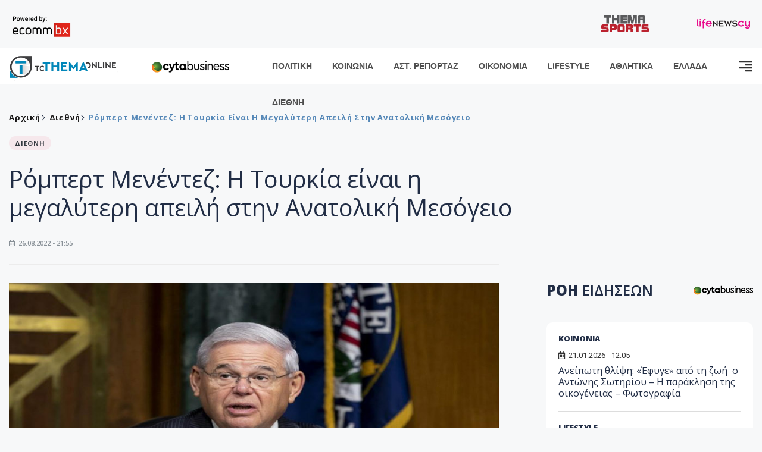

--- FILE ---
content_type: text/html; charset=utf-8
request_url: https://www.tothemaonline.com/Article/326442/rompert-menentez-h-toyrkia-einai-h-megalyterh-apeilh-sthn-anatolikh-mesogeio
body_size: 18752
content:

<!DOCTYPE html>

<html lang="el">
<head>
    <!-- Meta Data -->
    <meta charset="UTF-8">
    <meta http-equiv="X-UA-Compatible" content="IE=edge">
    <meta name="viewport" content="width=device-width, initial-scale=1">
    
    
<title>Ρόμπερτ Μενέντεζ: Η Τουρκία είναι η μεγαλύτερη απειλή στην Ανατολική Μεσόγειο</title>
<meta name="description" content="Επίτιμος διδάκτορας του Πανεπιστημίου Αθηνών αναγορεύτηκε ο αμερικανός γερουσιαστής και πρόεδρος της Επιτροπής Εξωτερικών Σχέσεων της Γερουσίας Ρόμπερτ Μενέντεζ σε τελετή που πραγματοποιήθηκε το βράδυ της Παρασκευής στη μεγάλη αίθουσα του Ιδρύματος." />
<meta name="keywords" content="διεθνή, ειδήσεις" />
<meta property="og:title" content="Ρόμπερτ Μενέντεζ: Η Τουρκία είναι η μεγαλύτερη απειλή στην Ανατολική Μεσόγειο" />
<meta property="og:image" content="https://www.tothemaonline.com/img/path/ef16b940-3e89-4292-b25a-ae61b284e5f8_rompert-mpomp-menentez1.jpg" />
<meta property="og:description" content="Επίτιμος διδάκτορας του Πανεπιστημίου Αθηνών αναγορεύτηκε ο αμερικανός γερουσιαστής και πρόεδρος της Επιτροπής Εξωτερικών Σχέσεων της Γερουσίας Ρόμπερτ Μενέντεζ σε τελετή που πραγματοποιήθηκε το βράδυ της Παρασκευής στη μεγάλη αίθουσα του Ιδρύματος."/>
<meta name="twitter:widgets:csp" content="on">
<meta name="twitter:card" content="summary_large_image">
<meta name="twitter:site" content="@tothemaonline">
<meta name="twitter:domain" content="tothemaonline.com">
<meta name="twitter:title" content="Ρόμπερτ Μενέντεζ: Η Τουρκία είναι η μεγαλύτερη απειλή στην Ανατολική Μεσόγειο">
<meta name="twitter:description" content="Επίτιμος διδάκτορας του Πανεπιστημίου Αθηνών αναγορεύτηκε ο αμερικανός γερουσιαστής και πρόεδρος της Επιτροπής Εξωτερικών Σχέσεων της Γερουσίας Ρόμπερτ Μενέντεζ σε τελετή που πραγματοποιήθηκε το βράδυ της Παρασκευής στη μεγάλη αίθουσα του Ιδρύματος.">
<meta name="twitter:image" content="https://www.tothemaonline.com/img/path/ef16b940-3e89-4292-b25a-ae61b284e5f8_rompert-mpomp-menentez1.jpg">
<script type="application/ld+json">
    {
      "@context": "https://schema.org",
      "@type": "NewsArticle",
      "mainEntityOfPage": {
        "@type": "WebPage",
        "@id": "https://www.tothemaonline.com/article/326442/rompert-menentez-h-toyrkia-einai-h-megalyterh-apeilh-sthn-anatolikh-mesogeio"
      },
      "headline": "Ρόμπερτ Μενέντεζ: Η Τουρκία είναι η μεγαλύτερη απειλή στην Ανατολική Μεσόγειο",
      "image": ["https://www.tothemaonline.com/img/path/ef16b940-3e89-4292-b25a-ae61b284e5f8_rompert-mpomp-menentez1.jpg"],
      "datePublished": "26/8/2022 9:55:00 μμ",
      "dateModified": "26/8/2022 9:55:00 μμ",
      "author": {
        "@type": "Organization",
        "name": "Tothemaonline Team"
      },
      "publisher": {
        "@type": "NewsMediaOrganization",
        "name": "To Thema Online",
        "logo": {
          "@type": "ImageObject",
          "url": "https://www.tothemaonline.com/img/to_thema_online_logo.png",
          "width": 600,
          "height": 60
        }
      }
    }
</script>
<script type="application/ld+json">
    {
        "@context": "http://schema.org",
        "@type": "BreadcrumbList",
        "itemListElement": [
            {
                "@type": "ListItem",
                "position": 1,
                "item": {
                    "@type": "WebSite",
                    "@id": "https://www.tothemaonline.com/",
                    "name": "Αρχική"
                }
            },
            {
                "@type": "ListItem",
                "position": 2,
                    "item": {
                    "@type": "WebPage",
                    "@id": "https://www.tothemaonline.com/Category/diethni",
                    "name": "Διεθνή"
                }
            }
            ,{
                "@type": "ListItem",
                "position": 3,
                    "item": {
                    "@type": "WebPage",
                    "@id": "https://www.tothemaonline.com/article/326442/rompert-menentez-h-toyrkia-einai-h-megalyterh-apeilh-sthn-anatolikh-mesogeio",
                    "name": "Ρόμπερτ Μενέντεζ: Η Τουρκία είναι η μεγαλύτερη απειλή στην Ανατολική Μεσόγειο"                                
                }
            }    
        ]
    }
</script>

    <meta name="referrer" content="always" />
    <meta name="apple-mobile-web-app-capable" content="yes">
    <meta content="index, follow, max-image-preview:large" name="robots" />
    <meta name="rating" content="General" />
    <meta name="copyright" content="&copy; 2026 tothemaonline.com" />

    <!-- Favicon -->
    <link rel="shortcut icon" type="image/x-icon" href="/favicon.ico?v=1">

    <!-- Dependency Stylesheet -->
    <link rel="stylesheet" href="/assets/css/style.css?v=129" />
    <link rel="stylesheet" href="/assets/css/widgets.css?v=4" />
    <link rel="stylesheet" href="/assets/css/color.css?v=2" />
    <link rel="stylesheet" href="/assets/css/responsive.css?v=1" />

    <link rel="apple-touch-icon" sizes="180x180" href="/img/apple-touch-icon.png" />
    <link rel="icon" type="image/png" sizes="32x32" href="/img/favicon-32x32.png" />
    <link rel="icon" type="image/png" sizes="16x16" href="/img/favicon-16x16.png" />
    <link rel="manifest" href="/site.webmanifest">
    <link rel="mask-icon" href="/img/safari-pinned-tab.svg" color="#2b5797" />
    <meta name="msapplication-TileColor" content="#2b5797" />
    <meta name="theme-color" content="#ffffff" />

    

    <script type="92567d219712fbc88107d52b-text/javascript">
        window.dataLayer = window.dataLayer || [];
        function gtag() { dataLayer.push(arguments); }
        gtag('consent', 'default', {
            'ad_storage': 'granted',
            'ad_user_data': 'granted',
            'ad_personalization': 'granted',
            'analytics_storage': 'granted'
        });
    </script>
    <!-- Google Tag Manager -->
    <script type="92567d219712fbc88107d52b-text/javascript">(function (w, d, s, l, i) {
            w[l] = w[l] || []; w[l].push({
                'gtm.start':
                    new Date().getTime(), event: 'gtm.js'
            }); var f = d.getElementsByTagName(s)[0],
                j = d.createElement(s), dl = l != 'dataLayer' ? '&l=' + l : ''; j.async = true; j.src =
                    'https://www.googletagmanager.com/gtm.js?id=' + i + dl; f.parentNode.insertBefore(j, f);
        })(window, document, 'script', 'dataLayer', 'GTM-TCS4QL4');</script>
    <!-- End Google Tag Manager -->
    <!-- Google group tag (gtag.js) -->
    <script async src="https://www.googletagmanager.com/gtag/js?id=G-J7RS52TMNC" type="92567d219712fbc88107d52b-text/javascript"></script>
    <script type="92567d219712fbc88107d52b-text/javascript">
        window.dataLayer = window.dataLayer || [];
        function gtag() { dataLayer.push(arguments); }
        gtag('js', new Date());

        gtag('config', 'G-J7RS52TMNC');
    </script>
    <!-- Google site tag (gtag.js) -->
    <script async src="https://www.googletagmanager.com/gtag/js?id=G-7ZKH09CT69" type="92567d219712fbc88107d52b-text/javascript"></script>
    <script type="92567d219712fbc88107d52b-text/javascript">
        window.dataLayer = window.dataLayer || [];
        function gtag() { dataLayer.push(arguments); }
        gtag('js', new Date());

        gtag('config', 'G-7ZKH09CT69');
    </script>
    <script data-ad-client="ca-pub-7684646618790582" async src="https://pagead2.googlesyndication.com/pagead/js/adsbygoogle.js" type="92567d219712fbc88107d52b-text/javascript"></script>
    
    <meta property="og:url" content="https://www.tothemaonline.com/Article/326442/rompert-menentez-h-toyrkia-einai-h-megalyterh-apeilh-sthn-anatolikh-mesogeio" />
    <meta property="og:site_name" content="tothemaonline.com"/>
    <meta property="og:type" content="website" />
    <meta property="fb:pages" content="571235809599203" />
    <meta property="fb:app_id" content="1684771268232343" />
    <script async src="https://securepubads.g.doubleclick.net/tag/js/gpt.js" type="92567d219712fbc88107d52b-text/javascript"></script>
    <script type="92567d219712fbc88107d52b-text/javascript">
      window.googletag = window.googletag || {cmd: []};
      googletag.cmd.push(function () {
        googletag.defineSlot('/94718406/ToThemaOnline/Home_page_728x90_1', [728, 90], 'div-gpt-ad-1663585456835-0').addService(googletag.pubads());
        googletag.defineSlot('/94718406/ToThemaOnline/Article_300x250_1', [300, 250], 'div-gpt-ad-1704809239095-0').addService(googletag.pubads());
        googletag.defineSlot('/94718406/ToThemaOnline/Article_300x250_2', [300, 250], 'div-gpt-ad-1663587115194-0').addService(googletag.pubads());
        googletag.defineSlot('/94718406/ToThemaOnline/Article_300x250_3', [300, 250], 'div-gpt-ad-1663587375568-0').addService(googletag.pubads());
        googletag.defineSlot('/94718406/ToThemaOnline/Article_728x90_2', [728, 90], 'div-gpt-ad-1739364127448-0').addService(googletag.pubads());
        googletag.defineSlot('/94718406/ToThemaOnline/Article_specialformats', [1, 1], 'div-gpt-ad-1635434083371-0').addService(googletag.pubads());
        googletag.defineSlot('/94718406/ToThemaOnline/Article_320x100', [320, 100], 'div-gpt-ad-1739364362138-0').addService(googletag.pubads());
        googletag.defineSlot('/94718406/ToThemaOnline/300x250_artickle_diavaste_episis', [300, 250], 'div-gpt-ad-1765960416458-0').addService(googletag.pubads());
        googletag.defineSlot('/94718406/ToThemaOnline/300x250_artickle_extra', [300, 250], 'div-gpt-ad-1765960359879-0').addService(googletag.pubads());

        googletag.pubads().setTargeting('article_id', ['no-id']);
        googletag.pubads().setTargeting('tags', ['διεθνή','ειδήσεις','emptykeyword']);
        googletag.pubads().setTargeting('category', ['no-category']);
        googletag.pubads().setTargeting('path', ['/Article/326442/rompert-menentez-h-toyrkia-einai-h-megalyterh-apeilh-sthn-anatolikh-mesogeio']);
        googletag.pubads().setTargeting('year', ['2026']);

        googletag.pubads().enableSingleRequest();
        googletag.pubads().collapseEmptyDivs();
        googletag.enableServices();
      });
    </script>
    <script type="92567d219712fbc88107d52b-text/javascript" src='https://platform-api.sharethis.com/js/sharethis.js#property=652b85a77815a50019a9c4f1&product=sop' async='async'></script>

    <script type="92567d219712fbc88107d52b-text/javascript">
        window.fbAsyncInit = function () {
            FB.init({
                appId: '464103000617648',
                xfbml: true,
                version: 'v12.0'
            });
            FB.AppEvents.logPageView();
        };

        (function (d, s, id) {
            var js, fjs = d.getElementsByTagName(s)[0];
            if (d.getElementById(id)) { return; }
            js = d.createElement(s); js.id = id;
            js.src = "https://connect.facebook.net/en_US/sdk.js";
            fjs.parentNode.insertBefore(js, fjs);
        }(document, 'script', 'facebook-jssdk'));
    </script>
    <link rel="alternate" type="application/rss+xml" title="RSS Feed" href="https://www.tothemaonline.com/Rss" />
    <link rel="canonical" href="https://www.tothemaonline.com/Article/326442/rompert-menentez-h-toyrkia-einai-h-megalyterh-apeilh-sthn-anatolikh-mesogeio" />
    <script type="application/ld+json">
        { "@context": "https://schema.org", "@type": "WebSite", "url": "https://www.tothemaonline.com/Search", "potentialAction": { "@type": "SearchAction", "target": "https://www.tothemaonline.com/Search?s={search_term}", "query-input": "required name=search_term" } }
    </script>

    <!-- Meta Pixel Code -->
    <script type="92567d219712fbc88107d52b-text/javascript">
        !function(f,b,e,v,n,t,s)
        {if(f.fbq)return;n=f.fbq=function(){n.callMethod?
        n.callMethod.apply(n,arguments):n.queue.push(arguments)};
        if(!f._fbq)f._fbq=n;n.push=n;n.loaded=!0;n.version='2.0';
        n.queue=[];t=b.createElement(e);t.async=!0;
        t.src=v;s=b.getElementsByTagName(e)[0];
        s.parentNode.insertBefore(t,s)}(window, document,'script',
        'https://connect.facebook.net/en_US/fbevents.js');
        fbq('init', '1554741712104155');
        fbq('track', 'PageView');
    </script>
    <noscript><img height="1" width="1" style="display:none" src="https://www.facebook.com/tr?id=1554741712104155&ev=PageView&noscript=1"/></noscript>
    <!-- End Meta Pixel Code -->

    <script src="https://cdn.onesignal.com/sdks/web/v16/OneSignalSDK.page.js" defer type="92567d219712fbc88107d52b-text/javascript"></script>
    <script type="92567d219712fbc88107d52b-text/javascript">
        window.OneSignalDeferred = window.OneSignalDeferred || [];
        OneSignalDeferred.push(async function (OneSignal) {
            await OneSignal.init({
                appId: "a91cee0f-f47f-4ecf-b98e-0fd3654c941d",
                safari_web_id: "web.onesignal.auto.337e82fd-eeda-48f8-8fe5-d2f6dec774c2",
                notifyButton: {
                    enable: true,
                },
            });
        });
    </script>

    <!-- Skins -->
    <script async src="https://securepubads.g.doubleclick.net/tag/js/gpt.js" type="92567d219712fbc88107d52b-text/javascript"></script>
    <script type="92567d219712fbc88107d52b-text/javascript">
        window.googletag = window.googletag || { cmd: [] };
        googletag.cmd.push(function () {
            googletag.defineSlot('/94718406/ToThemaOnline/Generic_Scroll_Ad_300*250', [300, 250], 'div-gpt-ad-1636712763231-0').addService(googletag.pubads());
            googletag.defineSlot('/94718406/ToThemaOnline/Generic_Desktop_Catfish_1000*90', [1000, 90], 'div-gpt-ad-1637248106600-0').addService(googletag.pubads());
            googletag.defineSlot('/94718406/ToThemaOnline/Generic_Mobile_Catfish_300*50', [300, 50], 'div-gpt-ad-1637248229805-0').addService(googletag.pubads());
            googletag.defineSlot('/94718406/ToThemaOnline/Generic_Desktop_Takeover_800x600', [800, 600], 'div-gpt-ad-1713794860682-0').addService(googletag.pubads());
            googletag.defineSlot('/94718406/ToThemaOnline/Generic_Mobile_Takeover_320x480', [320, 480], 'div-gpt-ad-1713794915043-0').addService(googletag.pubads());
            googletag.defineSlot('/94718406/ToThemaOnline/Article_300x100_1', [320, 100], 'div-gpt-ad-1739364299479-0').addService(googletag.pubads());

            googletag.pubads().enableSingleRequest();
            googletag.pubads().collapseEmptyDivs();
            googletag.enableServices();
        });
    </script>
    <script src="https://ajax.googleapis.com/ajax/libs/jquery/3.6.0/jquery.min.js" type="92567d219712fbc88107d52b-text/javascript"></script>
</head>
<body>
    <!-- Google Tag Manager (noscript) -->
    <noscript><iframe src="https://www.googletagmanager.com/ns.html?id=GTM-TCS4QL4" height="0" width="0" style="display:none;visibility:hidden"></iframe></noscript>
    <!-- End Google Tag Manager (noscript) -->

    <div id="fb-root"></div>
    <script async defer crossorigin="anonymous" src="https://connect.facebook.net/en_US/sdk.js#xfbml=1&version=v15.0" nonce="yWfEFvoe" type="92567d219712fbc88107d52b-text/javascript"></script>

    <div class="header_wrap">
        <div class="header_top">
            <div class="header_apps">
                <a href="https://www.ecommbanx.com/" target="_blank" rel="noopener">
                    <img src="/img/ECOMMBX - Powered by logo  01.png" alt="Ecommbx" />
                </a>
            </div>
            <div class="header_partners">
                <a href="https://themasports.tothemaonline.com/" target="_blank" rel="noopener">
                    <img src="/img/themasports_logo.svg" alt="Themasports">
                </a>
                <a href="https://lifenewscy.com/" target="_blank" rel="noopener">
                    <img src="/img/lifenewscy_logo.svg" alt="lifenewscy">
                </a>
            </div>
        </div>
    </div>

    <div class="main-wrap">
        <!--Offcanvas sidebar-->
        <aside id="sidebar-wrapper" class="custom-scrollbar offcanvas-sidebar position-right">
            <button class="off-canvas-close"><i class="ti-close"></i></button>
            <div class="sidebar-inner">
                <!--Search-->
                <div class="siderbar-widget mb-50 mt-30">
                    <input type="text" class="search_field" id="search_inp_h" placeholder="Αναζήτηση" autocomplete="off" />
                    <span class="search-icon"><i class="ti-search mr-5"></i></span>
                </div>
                <!--lastest post-->
                <div class="sidebar-widget mb-50">
                    <div class="widget-header mb-30">
                        <ul class="side-menu">
                            <li><a href="/Category/politiki">ΠΟΛΙΤΙΚΗ</a></li>
                            <li><a href="/Category/oikonomia">ΟΙΚΟΝΟΜΙΑ</a></li>
                            <li><a href="/Category/astinomiko_reportaz">ΑΣΤΥΝΟΜΙΚΟ ΡΕΠΟΡΤΑΖ</a></li>
                            <li><a href="/Category/koinonia">ΚΟΙΝΩΝΙΑ</a></li>
                            <li><a href="/Category/lifestyle">LIFESTYLE</a></li>
                            <li><a href="/Category/athlitika">ΑΘΛΗΤΙΚΑ</a></li>
                            <li><a href="/Category/ellada">ΕΛΛΑΔΑ</a></li>
                            <li><a href="/Category/diethni">ΔΙΕΘΝΗ</a></li>
                            <li><a href="/Category/anathematismoi">ΑΝΑΘΕΜΑΤΙΣΜΟΙ</a></li>
                            <li><a href="/Category/para-thema">ΠΑΡΑ-ΤΗΕΜΑ</a></li>
                            <li><a href="/Category/ygeia">ΥΓΕΙΑ</a></li>
                            <li><a href="/Category/paraxena">LIKE ONLINE</a></li>
                            <li><a href="/Category/nomikos-tou-diavolou">ΝΟΜΙΚΟΣ ΤΟΥ ΔΙΑΒΟΛΟΥ</a></li>
                            <li><a href="/Category/deltia-typou">ΔΕΛΤΙΑ ΤΥΠΟΥ</a></li>
                        </ul>
                    </div>
                    <div class="post-aside-style-2">
                        <div class="offcanvas-widget footer-widget">
                            <h3 class="offcanvas-widget-title">Στοιχεία Επικοινωνίας</h3>
                            <ul class="contact-info-list widget-list">
                                <li class="widget-list-item">
                                    <i class="fas fa-map-marker-alt list-icon"></i>
                                    Γιάννου Κρανιδιώτη 102, Γραφείο 201, Λατσιά, Λευκωσία
                                </li>
                                <li class="widget-list-item">
                                    <i class="fas fa-phone list-icon"></i>
                                    <a href="tel:+357 22 205865" class="widget-list-link">+357 22 205865</a>
                                </li>
                                <li class="widget-list-item">
                                    <i class="fas fa-fax list-icon"></i>
                                    <a href="tel:+357 22 374613" class="widget-list-link">+357 22 374613</a>
                                </li>
                                <li class="widget-list-item">
                                    <i class="fas fa-envelope list-icon"></i>
                                    <a href="/cdn-cgi/l/email-protection#a8c1c6cec7e8dfc7dac4ccc6cddfdbc5cdccc1c986c6cddc" class="widget-list-link" aria-label="Email"><span class="__cf_email__" data-cfemail="e78e898188a79088958b83898290948a82838e86c9898293">[email&#160;protected]</span></a>
                                </li>
                            </ul>
                            <ul class="footer-social style-2 gutter-15 mt-30">
                                <li class="social-item">
                                    <a href="https://www.facebook.com/THEMAONLINEcom" class="social-link fb" target="_blank" alt="Facebook" title="Facebook" aria-label="Facebook">
                                        <span style="display: none">Facebook</span>
                                        <i class="fab fa-facebook-f" aria-hidden="true"></i>
                                    </a>
                                </li>
                                <li class="social-item">
                                    <a href="https://twitter.com/tothemaonline" class="social-link tw" target="_blank" alt="Twitter" title="Twitter" aria-label="Twitter">
                                        <span style="display: none">Twitter</span>
                                        <i class="fab fa-twitter" aria-hidden="true"></i>
                                    </a>
                                </li>
                                <li class="social-item">
                                    <a href="https://www.instagram.com/tothemaonline/" class="social-link vm" target="_blank" alt="Instagram" title="Instagram" aria-label="Instagram">
                                        <span style="display: none">Instagram</span>
                                        <i class="fab fa-instagram" aria-hidden="true"></i>
                                    </a>
                                </li>
                                <li class="social-item">
                                    <a href="https://www.youtube.com/channel/UC8-mniCYfd5b_LtTCixI5Qg" class="social-link pn" target="_blank" alt="Youtube" title="Youtube" aria-label="Youtube">
                                        <span style="display: none">Youtube</span>
                                        <i class="fab fa-youtube" aria-hidden="true"></i>
                                    </a>
                                </li>
                            </ul>
                        </div>
                    </div>
                </div>
                
            </div>
        </aside>
        <!-- Main Header -->
        <header class="main-header header-style-2 mb-0">
            <div class="header-bottom header-sticky background-white text-center">
                <div class="scroll-progress gradient-bg-1"></div>
                <div class="container">
                    <div class="row">
                        <div class="col-lg-2 col-md-3">
                            <div class="header-logo d-none d-lg-block">
                                <a href="/">
                                    <img class="logo-img d-inline" src="/img/to_thema_online_logo_footer.png?v=2" alt="Tothemaonline logo">
                                </a>
                            </div>
                            <div class="logo-tablet d-md-inline d-lg-none d-none">
                                <a href="/">
                                    <img class="logo-img d-inline" src="/img/to_thema_online_logo_footer.png?v=2" alt="Tothemaonline logo">
                                </a>
                            </div>
                            <div class="logo-mobile d-block d-md-none">
                                <a href="/">
                                    <img class="logo-img d-inline" src="/img/to_thema_online_logo_footer.png?v=2" alt="Tothemaonline logo">
                                </a>
                                <a href="https://www.cyta.com.cy/business-acronis-backup/el" target="_blank" rel="noopener" style="float: right;position: fixed;top: 0px;left: 210px;">
                                    <img src="/img/Thema Online Website - Sponsorship Website Logo 400x190.png" alt="CYTA logo" width="60">
                                </a>
                            </div>
                        </div>
                        <div class="col-lg-2 deskContent">
                            <a href="https://www.cyta.com.cy/business-acronis-backup/el" target="_blank"  rel="noopener">
                                <img src="/img/Thema Online Website - Sponsorship Website Logo 400x190.png" alt="CYTA logo" width="130" />
                            </a>
                        </div>
                        <div class="col-lg-8 col-md-8 main-header-navigation">
                            <!-- Main-menu -->
                            <div class="main-nav text-left float-lg-left float-md-right">
                                <nav>
                                    <ul class="main-menu d-none d-lg-inline">
                                        <li><a href="/Category/politiki">ΠΟΛΙΤΙΚΗ</a></li>
                                        <li><a href="/Category/koinonia">ΚΟΙΝΩΝΙΑ</a></li>
                                        <li><a href="/Category/astinomiko_reportaz">ΑΣΤ. ΡΕΠΟΡΤΑΖ</a></li>
                                        <li><a href="/Category/oikonomia">ΟΙΚΟΝΟΜΙΑ</a></li>
                                        <li><a href="/Category/lifestyle">LIFESTYLE</a></li>
                                        <li><a href="/Category/athlitika">ΑΘΛΗΤΙΚΑ</a></li>
                                        <li><a href="/Category/ellada">ΕΛΛΑΔΑ</a></li>
                                        <li><a href="/Category/diethni">ΔΙΕΘΝΗ</a></li>
                                    </ul>
                                </nav>
                            </div>
                            <!-- Search -->
                            
                            <!-- Off canvas -->
                            <div class="off-canvas-toggle-cover">
                                <div class="off-canvas-toggle d-inline-block ml-15" id="off-canvas-toggle">
                                    <svg width="25px" height="25px" viewBox="0 0 20 20" xmlns="http://www.w3.org/2000/svg" fill="none">
                                      <path fill="#333333" fill-rule="evenodd" d="M18 5a1 1 0 100-2H2a1 1 0 000 2h16zm0 4a1 1 0 100-2h-8a1 1 0 100 2h8zm1 3a1 1 0 01-1 1H2a1 1 0 110-2h16a1 1 0 011 1zm-1 5a1 1 0 100-2h-8a1 1 0 100 2h8z"/>
                                    </svg>
                                </div>
                            </div>
                        </div>
                    </div>
                </div>
            </div>
        </header>
        <div style="text-align:center;" class="phoneContent mt-100">
            <!-- /94718406/ToThemaOnline/Article_300x100_1 -->
            <div id='div-gpt-ad-1739364299479-0' style='min-width: 320px; min-height: 100px;'>
              <script data-cfasync="false" src="/cdn-cgi/scripts/5c5dd728/cloudflare-static/email-decode.min.js"></script><script type="92567d219712fbc88107d52b-text/javascript">googletag.cmd.push(function () { googletag.display('div-gpt-ad-1739364299479-0'); });</script>
            </div>
        </div>

        
    <!-- /94718406/ToThemaOnline/Home_page_728x90_1 -->
    <div id='div-gpt-ad-1663585456835-0' style='max-width: 728px; max-height: 90px;text-align:center;margin:20px auto;' class="deskContent">
        <script type="cbee12ff41691350e8e6d2be-text/javascript">googletag.cmd.push(function() { googletag.display('div-gpt-ad-1663585456835-0'); });</script>
    </div>

    <script type="92567d219712fbc88107d52b-text/javascript" xmlns:myObj="urn:tothemaonline">
		var addthis_share = {
			url: "https://www.tothemaonline.com/Article/326442/rompert-menentez-h-toyrkia-einai-h-megalyterh-apeilh-sthn-anatolikh-mesogeio",
			title: "Ρόμπερτ Μενέντεζ: Η Τουρκία είναι η μεγαλύτερη απειλή στην Ανατολική Μεσόγειο",
			description: 'Επίτιμος διδάκτορας του Πανεπιστημίου Αθηνών αναγορεύτηκε ο αμερικανός γερουσιαστής και πρόεδρος της Επιτροπής Εξωτερικών Σχέσεων της Γερουσίας Ρόμπερτ Μενέντεζ σε τελετή που πραγματοποιήθηκε το βράδυ της Παρασκευής στη μεγάλη αίθουσα του Ιδρύματος.',
			media: "https://www.tothemaonline.com/img/path/ef16b940-3e89-4292-b25a-ae61b284e5f8_rompert-mpomp-menentez1.jpg"
		}
	</script><main class="position-relative" xmlns:myObj="urn:tothemaonline"><div class="container">
    <div class="entry-header entry-header-1 mb-30 mt-50">
      <div class="entry-meta meta-0 font-small mb-30">
        <div class="entry-meta meta-0 font-small mb-30 breadcrumb"><a href="/"><span class="post-cat breadcrumb-item p-0">Αρχική</span></a><span class="post-cat breadcrumb-item color6 p-0"><a href="/Category/diethni">Διεθνή</a></span><span class="post-cat breadcrumb-item color6 p-0">Ρόμπερτ Μενέντεζ: Η Τουρκία είναι η μεγαλύτερη απειλή στην Ανατολική Μεσόγειο</span></div>
      </div>
      <div class="entry-meta meta-0 font-small mb-30"><a href="/Category/diethni"><span class="post-in background1 text-dark font-x-small">ΔΙΕΘΝΗ</span></a></div>
      <h1 class="post-title mb-30 weight-unset">Ρόμπερτ Μενέντεζ: Η Τουρκία είναι η μεγαλύτερη απειλή στην Ανατολική Μεσόγειο</h1>
      <div class="entry-meta meta-1 font-x-small color-grey text-uppercase"><span class="post-on"><i class="far fa-calendar-alt icon"></i> 26.08.2022 - 21:55</span></div>
    </div>
    <div class="row mb-50">
      <div class="col-lg-8 col-md-12">
        <div class="bt-1 border-color-1 mb-30"></div><figure class="single-thumnail mb-30"><img src="https://images.tothemaonline.com/img/path/ef16b940-3e89-4292-b25a-ae61b284e5f8_rompert-mpomp-menentez1.jpg" alt="Ρόμπερτ Μενέντεζ: Η Τουρκία είναι η μεγαλύτερη απειλή στην Ανατολική Μεσόγειο"></figure><div class="text-center phoneContent mt-50 mb-50">
          <div id="div-gpt-ad-1739364362138-0" style="min-width: 320px; min-height: 100px;"><script type="92567d219712fbc88107d52b-text/javascript">googletag.cmd.push(function() { googletag.display('div-gpt-ad-1739364362138-0'); });</script></div>
        </div>
        <div class="widget-ads mb-30 mt-20 text-center deskContent">
          <div id="div-gpt-ad-1739364127448-0" style="min-width: 728px; min-height: 90px;"><script type="92567d219712fbc88107d52b-text/javascript">googletag.cmd.push(function() { googletag.display('div-gpt-ad-1739364127448-0'); });</script></div>
        </div>
        <div class="single-excerpt">
          <div class="sharethis-inline-share-buttons" style="margin-bottom:20px;"></div>
          <h3 class="font-large">Επίτιμος διδάκτορας του Πανεπιστημίου Αθηνών αναγορεύτηκε ο αμερικανός γερουσιαστής και πρόεδρος της Επιτροπής Εξωτερικών Σχέσεων της Γερουσίας Ρόμπερτ Μενέντεζ σε τελετή που πραγματοποιήθηκε το βράδυ της Παρασκευής στη μεγάλη αίθουσα του Ιδρύματος.</h3>
        </div>
        <div id="div-gpt-ad-1704809239095-0" style="min-width: 300px; max-height: 250px; text-align:center;margin:20px auto;overflow:hidden !important;"><script type="92567d219712fbc88107d52b-text/javascript">googletag.cmd.push(function() { googletag.display('div-gpt-ad-1704809239095-0'); });</script></div>
        <div class="entry-main-content color-black">
<p>Στην ομιλία του, από την οποία δεν έλειψαν οι προσωπικές αναφορές, ο κ.Μενέντεζ έκανε ιδιαίτερη αναφορά στην Τουρκία, την οποία χαρακτήρισε «μόνιμη απειλή στην ανατολική Μεσόγειο». Συμπεριέλαβε μάλιστα τη γειτονική χώρα στις μεγάλες προκλήσεις με τις οποίες είναι αντιμέτωπη η διεθνής κοινότητα μαζί με την Κίνα, τη Ρωσία και την κλιματική αλλαγή».</p>
<p>«Δεν χρειάζεται να πω σε κανέναν σε αυτήν την αίθουσα πως η πλέον μόνιμη και εγγύτερη απειλή στην ανατολική Μεσόγειο εξακολουθεί να είναι η Τουρκία. Παρά το γεγονός πως αποτελεί σύμμαχο του ΝΑΤΟ, η Τουρκία αμφισβητεί την ελληνική κυριαρχία με προκλητικές υπερπτήσεις στο Αιγαίο. Η παραβίαση του εναέριου χώρου με μαχητικά αεροσκάφη είναι απαράδεκτη συμπεριφορά για κάθε χώρα» σημείωσε ο Αμερικανός γερουσιαστής για να αναφερθεί και στην «παράνομη κατοχή», όπως είπε, της Κύπρου από την Τουρκία.</p>
<p>Παράλληλα κατηγόρησε τον Τούρκο Πρόεδρο Ταγίπ Ερντογάν ότι ακολουθεί διαιρετική πολιτική, τόσο στην ανατολική Ευρώπη, όσο και στον νότιο Καύκασο και την Ευρώπη.</p>
<p>Ο πρόεδρος της Επιτροπής Εξωτερικών Υποθέσεων της αμερικανικής Γερουσίας αναφέρθηκε ακόμη στην προσωπική του διαδρομή και στις ελληνοαμερικανικές σχέσεις, εκφράζοντας τη βεβαιότητά του για περαιτέρω σύσφιγξη στα πεδία της οικονομίας, της κλιματικής αλλαγής, της ασφάλειας και της περιφερειακής αλληλεγγύης.</p>
<p>Κατά την προσφώνηση του τιμώμενου, ο πρύτανης του ΕΚΠΑ Θάνος Δημόπουλος σημείωσε πως «η απονομή του τίτλου αποτελεί ένα φόρο τιμής για έναν διακεκριμένο αμερικανό πολίτη με διεθνή απήχηση, που χαίρει σεβασμού και εκτίμησης στο ευρύτερο φάσμα της πολιτικής και κοινωνικής ζωής των Η.Π.Α., έναν μεγάλο φιλέλληνα και βαθύ γνώστη των ελληνικών θεμάτων, που στήριξε και στηρίζει τη χώρα μας διαχρονικά και σε κρίσιμες συγκυρίες».</p>
<p>«Τον ευχαριστούμε για την προσφορά του και στα ελληνικά ζητήματα και του ευχόμαστε να συνεχίσει το έργο του πάντα επ' ωφελεία των δικαίων αιτημάτων των Λαών για ευημερία και Δικαιοσύνη» κατέληξε ο πρύτανης του πανεπιστημίου Αθηνών.</p>
<p>ΠΗΓΗ: <strong>ΚΥΠΕ</strong></p><div id="div-gpt-ad-1765960359879-0" style="width:300px;height:250px;margin:0px auto;"><script type="92567d219712fbc88107d52b-text/javascript">googletag.cmd.push(function() { googletag.display('div-gpt-ad-1765960359879-0'); });</script></div><script type="92567d219712fbc88107d52b-text/javascript">
							jQuery(document).ready(function () {
								var adZone = $('#div-gpt-ad-1765960359879-0');
								var firstParagraph = $('.entry-main-content p')[0];
								adZone.insertAfter(firstParagraph);

								var adID = 'div-gpt-ad-1765960359879-0';

								googletag.cmd.push(function () {

									var slots = googletag.pubads().getSlots();
									var targetSlot = null;

									for (var i = 0; i < slots.length; i++) {
										if (slots[i].getSlotElementId() === adID) {
											targetSlot = slots[i];
											break;
										}
									}

									if (targetSlot) {
										googletag.pubads().refresh([targetSlot]);
									}
								});
							});
						</script></div>
        <p><em><strong>
								Ακολουθήστε το <a href="https://news.google.com/publications/CAAiECw8Oj2ynV2_8QTEWRSp1_oqFAgKIhAsPDo9sp1dv_EExFkUqdf6?hl=en-US&amp;gl=USceid=GR:el">Tothemaonline.com στο Google News </a>και μάθετε πρώτοι όλες τις <a href="https://www.tothemaonline.com/" target="_self" rel="Follow">ειδήσεις</a></strong></em></p>
        <p> </p>
        <div class="mb-50 text-center">
          <div id="div-gpt-ad-1765960416458-0"><script type="92567d219712fbc88107d52b-text/javascript">
								googletag.cmd.push(function() { googletag.display('div-gpt-ad-1765960416458-0'); });
							</script></div>
        </div>
        <p> </p>
        <div class="news_feed">
          <h4 class="widget-title mb-0">ΔΙΑΒΑΣΤΕ ΕΠΙΣΗΣ</h4>
          <h6 class="post-title mb-0 mt-5"><a target="_blank" href="/Article/450895/sth-geitonia-twn-aggelwn-h-stella-malloypa---h-paraklhsh-ths-oikogeneias---deite-fwtografia">Στη γειτονιά των αγγέλων η Στέλλα Μαλλούπα - Η παράκληση της οικογένειάς - Δείτε φωτογραφία</a></h6>
          <h6 class="post-title mb-0 mt-5"><a target="_blank" href="/Article/450898/wraios-halaros-kai%E2%80%A6-epikindynos-o-kyrios-%E2%80%93-perase-sto-antitheto-reyma-kykloforias-pernwntas-panw-apo%E2%80%A6-nhsida-%E2%80%93-deite-binteo">Ωραίος, χαλαρός και… επικίνδυνος ο κύριος – Πέρασε στο αντίθετο ρεύμα κυκλοφορίας περνώντας πάνω από… νησίδα – Δείτε βίντεο</a></h6>
          <h6 class="post-title mb-0 mt-5"><a target="_blank" href="/Article/450896/poies-einai-oi-kryfes-leitoyrgies-stis-kameres-twn-newn-iphone">Ποιες είναι οι κρυφές λειτουργίες στις κάμερες των νέων iPhone</a></h6>
          <h6 class="post-title mb-0 mt-5"><a target="_blank" href="/Article/450887/zwdia-problepseis-gia-shmera-tetarth-21-ianoyarioy-2026">Ζώδια: Προβλέψεις για σήμερα Τετάρτη 21 Ιανουαρίου 2026</a></h6>
          <h6 class="post-title mb-0 mt-5"><a target="_blank" href="/Article/450878/adeies-kykloforias-ti-ishyei-gia-ta-ohhmata-me-takata-%E2%80%93-h-hrhmatikh-epibarynsh-meta-th-lhxh-ths-prothesmias">Άδειες κυκλοφορίας: Τι ισχύει για τα οχήματα με Takata – Η χρηματική επιβάρυνση μετά τη λήξη της προθεσμίας</a></h6>
          <h6 class="post-title mb-0 mt-5"><a target="_blank" href="/Article/450874/toys-htyphse-thn-porta-toys-apeilhse-me-mahairi-kai-toys-eklepse-%E2%80%93-sto-nosokomeio-dyo-proswpa">Τους χτύπησε την πόρτα, τους απείλησε με μαχαίρι και τους έκλεψε – Στο νοσοκομείο δυο πρόσωπα</a></h6>
        </div>
        <p> </p>
        <div class="fb-like" data-href="https://www.tothemaonline.com/Article/326442/rompert-menentez-h-toyrkia-einai-h-megalyterh-apeilh-sthn-anatolikh-mesogeio" data-width="300" data-layout="standard" data-action="like" data-size="small" data-share="true"></div>
        <p> </p>
        <p> </p>
        <div class="mb-50 text-center"><script async="" src="https://pagead2.googlesyndication.com/pagead/js/adsbygoogle.js?client=ca-pub-1946006275855017" crossorigin="anonymous" type="92567d219712fbc88107d52b-text/javascript"></script><ins class="adsbygoogle" style="display:inline-block;width:300px;height:250px" data-ad-client="ca-pub-1946006275855017" data-ad-slot="2788034307"></ins><script type="92567d219712fbc88107d52b-text/javascript">
							(adsbygoogle = window.adsbygoogle || []).push({});
						</script></div>
        <div class="social-share-box-2 mt-30">
          <div class="row gutter-30">
            <div class="col-xl-7 col-lg-6">
              <div class="conent-block">
                <h4 class="block-tile mb--20">Tags</h4>
                <div class="tag-list"><a href="/Tag/?s=%CE%B4%CE%B9%CE%B5%CE%B8%CE%BD%CE%AE" class="tag-link">διεθνή</a><a href="/Tag/?s=%CE%B5%CE%B9%CE%B4%CE%AE%CF%83%CE%B5%CE%B9%CF%82" class="tag-link">ειδήσεις</a></div>
              </div>
            </div>
            <div class="col-xl-5 col-lg-6 d-flex justify-content-start justify-content-lg-end">
              <div class="conent-block">
                <h4 class="block-tile mb--20">Μοιράσου αυτό το άρθρο</h4>
                <div class="sharethis-inline-share-buttons" style="margin-bottom:20px;"></div>
              </div>
            </div>
          </div>
        </div>
        <div class="post-pagination-box mt-30 mb-30">
          <div class="row gutter-30">
            <div class="col-lg-6">
              <div class="next-prev-wrap">
                <div class="item-icon"><a href="/Article/326441/odikh-sygkroysh-sto-tseri---deite-fwtografies-apo-to-shmeio"><i class="fas fa-chevron-left"></i>
												Προηγούμενο άρθρο
											</a></div>
                <div class="content">
                  <h4 class="title"><a href="/Article/326441/odikh-sygkroysh-sto-tseri---deite-fwtografies-apo-to-shmeio">Οδική σύγκρουση στο Τσέρι - Δείτε φωτογραφίες από το σημείο</a></h4><span class="rt-meta"><i class="far fa-calendar-alt icon"></i> 26.08.2022 - 21:33</span></div>
              </div>
            </div>
            <div class="col-lg-6">
              <div class="next-prev-wrap next-wrap nxtclk">
                <div class="item-icon"><a href="/Article/326443/shmantikes-exelixeis-ston-tomea-ths-ygeias-%E2%80%93-sto-exwteriko-o-hatzhpantela-gia-thn-anabathmish-ths-kyproy">
												Επόμενο άρθρο
												<i class="fas fa-chevron-right"></i></a></div>
                <div class="content">
                  <h4 class="title"><a href="/Article/326443/shmantikes-exelixeis-ston-tomea-ths-ygeias-%E2%80%93-sto-exwteriko-o-hatzhpantela-gia-thn-anabathmish-ths-kyproy">Σημαντικές εξελίξεις στον τομέα της υγείας – Στο εξωτερικό ο Χατζηπαντέλα για την αναβάθμιση της Κύπρου</a></h4><span class="rt-meta"><i class="far fa-calendar-alt icon"></i> 26.08.2022 - 22:30</span></div>
              </div>
            </div>
          </div>
        </div>
        <div id="dontmiss" style="border: 1px solid #dcdcde; padding: 25px; box-shadow: 0 1px 1px rgba(0,0,0,.05);margin: 20px 0px 20px 0px;">
          <div class="post-item">
            <div class="rt-post post-md style-9 grid-meta">
              <div class="post-img" style="max-width:200px;min-width:200px;"><a href="/Article/450877/kypriakh-proedria-me-fonto-thn-katohh-monomerh-metra-eyrwpa%CF%8Aka-mhnymata-kai-to-anoihto-stoihhma-toy-kypriakoy"><img src="/img/top_stories_thumbs.png" alt="Κυπριακή Προεδρία με φόντο την κατοχή: Μονομερή μέτρα, ευρωπαϊκά μηνύματα και το ανοιχτό στοίχημα του Κυπριακού" width="696" height="491" style="background:url('https://images.tothemaonline.com/img/path/8da23002-dd68-4c9c-bc2d-c241198ead6d_report.jpg') center center; background-size: cover;"></a></div>
              <div class="post-content">
                <h3 class="post-title clear-height" style="font-size:1.3rem"><a href="/Article/450877/kypriakh-proedria-me-fonto-thn-katohh-monomerh-metra-eyrwpa%CF%8Aka-mhnymata-kai-to-anoihto-stoihhma-toy-kypriakoy">Κυπριακή Προεδρία με φόντο την κατοχή: Μονομερή μέτρα, ευρωπαϊκά μηνύματα και το ανοιχτό στοίχημα του Κυπριακού</a></h3>
                <p style="font-size:1rem;">Η ανάληψη της Προεδρίας του Συμβουλίου της Ευρωπαϊκής Ένωσης από την Κυπριακή Δημοκρατία πραγματοποιείται σε μια περίοδο έντονων γεωπολιτικών αναταράξεων, αλλά και με μια βαριά ιστορική εκκρεμότητα που εξακολουθεί να σκιάζει την ευρωπαϊκή πορεία της Κύπρου, που δεν είναι άλλη, από την τουρκική κατοχή και τη συνεχιζόμενη διαίρεση της Κύπρου, εδώ και περισσότερο από μισό αιώνα.</p>
              </div>
            </div>
          </div>
        </div><script type="92567d219712fbc88107d52b-text/javascript">
							jQuery(document).ready(function(){
								var secondp = jQuery('.entry-main-content').find('p')[2];
								if(secondp){
									jQuery('#dontmiss').insertAfter(secondp);
								}
								else{
									jQuery('#dontmiss').remove();
								}								
							});
						</script><div class="related-posts">
          <h3 class="mb-20 ml-10">ΣΧΕΤΙΚΑ ΑΡΘΡΑ</h3>
          <div class="row"><article class="col-lg-4"><div class="background-white border-radius-10 p-10 mb-30">
                <div class="post-thumb d-flex mb-15 border-radius-15 img-hover-scale"><a target="_blank" href="/Article/450905/aytes-einai-oi-asfalesteres-aeroporikes-etaireies-toy-kosmoy-gia-to-2026"><img src="/img/epikairotita_thumbs.png" alt="Αυτές είναι οι ασφαλέστερες αεροπορικές εταιρείες του κόσμου για το 2026" style="background:url('https://images.tothemaonline.com/img/path/53230c8d-2456-4a17-a3ae-6bc0ed94889c_pascal-meier-uyiesso4fim-unsplash-1-1200x800.jpg') center center; background-size: cover;"></a></div>
                <div class="pl-10 pr-10">
                  <h5 class="post-title mb-15 font-weight-500"><a target="_blank" href="/Article/450905/aytes-einai-oi-asfalesteres-aeroporikes-etaireies-toy-kosmoy-gia-to-2026">Αυτές είναι οι ασφαλέστερες αεροπορικές εταιρείες του κόσμου για το 2026</a></h5><span class="rt-meta"><i class="far fa-calendar-alt icon"></i> 21.01.2026 - 10:00</span></div>
              </div></article><article class="col-lg-4"><div class="background-white border-radius-10 p-10 mb-30">
                <div class="post-thumb d-flex mb-15 border-radius-15 img-hover-scale"><a target="_blank" href="/Article/450885/blabh-sto-air-force-one-toy-tramp-enw-htan-ston-aera---epestrepse-sthn-oyasingkton"><img src="/img/epikairotita_thumbs.png" alt="Βλάβη στο Air Force One του Τραμπ ενώ ήταν στον αέρα - Επέστρεψε στην Ουάσινγκτον" style="background:url('https://images.tothemaonline.com/img/path/8695c73a-7a9c-4e57-be8e-57775686fb6a_vl.webp') center center; background-size: cover;"></a></div>
                <div class="pl-10 pr-10">
                  <h5 class="post-title mb-15 font-weight-500"><a target="_blank" href="/Article/450885/blabh-sto-air-force-one-toy-tramp-enw-htan-ston-aera---epestrepse-sthn-oyasingkton">Βλάβη στο Air Force One του Τραμπ ενώ ήταν στον αέρα - Επέστρεψε στην Ουάσινγκτον</a></h5><span class="rt-meta"><i class="far fa-calendar-alt icon"></i> 21.01.2026 - 07:26</span></div>
              </div></article><article class="col-lg-4"><div class="background-white border-radius-10 p-10 mb-30">
                <div class="post-thumb d-flex mb-15 border-radius-15 img-hover-scale"><a target="_blank" href="/Article/450884/synagermos-stis-hpa-anexelegkth-h-exarsh-ths-ilaras---panw-apo-600-kroysmata-sth-notia-karolina"><img src="/img/epikairotita_thumbs.png" alt="Συναγερμός στις ΗΠΑ: Ανεξέλεγκτη η έξαρση της ιλαράς - Πάνω από 600 κρούσματα στη Νότια Καρολίνα" style="background:url('https://images.tothemaonline.com/img/path/5fbbe6c3-bf73-4180-b35c-ee43b3e1ce5e_ip.webp') center center; background-size: cover;"></a></div>
                <div class="pl-10 pr-10">
                  <h5 class="post-title mb-15 font-weight-500"><a target="_blank" href="/Article/450884/synagermos-stis-hpa-anexelegkth-h-exarsh-ths-ilaras---panw-apo-600-kroysmata-sth-notia-karolina">Συναγερμός στις ΗΠΑ: Ανεξέλεγκτη η έξαρση της ιλαράς - Πάνω από 600 κρούσματα στη Νότια Καρολίνα</a></h5><span class="rt-meta"><i class="far fa-calendar-alt icon"></i> 21.01.2026 - 07:19</span></div>
              </div></article><article class="col-lg-4"><div class="background-white border-radius-10 p-10 mb-30">
                <div class="post-thumb d-flex mb-15 border-radius-15 img-hover-scale"><a target="_blank" href="/Article/450872/dyo-sidhrodromika-atyhhmata-sth-barkelwnh-meta-thn-tragwdia-toylahiston-15-traymaties-apo-katarreysh-toihioy"><img src="/img/epikairotita_thumbs.png" alt="Δύο σιδηροδρομικά ατυχήματα στη Βαρκελώνη μετά την τραγωδία: Τουλάχιστον 15 τραυματίες από κατάρρευση τοιχίου" style="background:url('https://images.tothemaonline.com/img/path/52740f3c-5c53-44fb-9b73-4b377f13fe00_madrid-atocha.jpg') center center; background-size: cover;"></a></div>
                <div class="pl-10 pr-10">
                  <h5 class="post-title mb-15 font-weight-500"><a target="_blank" href="/Article/450872/dyo-sidhrodromika-atyhhmata-sth-barkelwnh-meta-thn-tragwdia-toylahiston-15-traymaties-apo-katarreysh-toihioy">Δύο σιδηροδρομικά ατυχήματα στη Βαρκελώνη μετά την τραγωδία: Τουλάχιστον 15 τραυματίες από κατάρρευση τοιχίου</a></h5><span class="rt-meta"><i class="far fa-calendar-alt icon"></i> 20.01.2026 - 23:59</span></div>
              </div></article><article class="col-lg-4"><div class="background-white border-radius-10 p-10 mb-30">
                <div class="post-thumb d-flex mb-15 border-radius-15 img-hover-scale"><a target="_blank" href="/Article/450853/h-ee-antidra-ston-tramp---to-eyrwpa%CF%8Ako-koinoboylio-pagwnei-thn-emporikh-symfwnia-me-tis-hpa"><img src="/img/epikairotita_thumbs.png" alt="Η ΕΕ αντιδρά στον Τραμπ - Το Ευρωπαϊκό Κοινοβούλιο «παγώνει» την εμπορική συμφωνία με τις ΗΠΑ" style="background:url('https://images.tothemaonline.com/img/path/9f9ff1c7-caa4-4511-afad-34ff95449ff1_evropaiko-koinovoulio.jpg.webp') center center; background-size: cover;"></a></div>
                <div class="pl-10 pr-10">
                  <h5 class="post-title mb-15 font-weight-500"><a target="_blank" href="/Article/450853/h-ee-antidra-ston-tramp---to-eyrwpa%CF%8Ako-koinoboylio-pagwnei-thn-emporikh-symfwnia-me-tis-hpa">Η ΕΕ αντιδρά στον Τραμπ - Το Ευρωπαϊκό Κοινοβούλιο «παγώνει» την εμπορική συμφωνία με τις ΗΠΑ</a></h5><span class="rt-meta"><i class="far fa-calendar-alt icon"></i> 20.01.2026 - 18:22</span></div>
              </div></article><article class="col-lg-4"><div class="background-white border-radius-10 p-10 mb-30">
                <div class="post-thumb d-flex mb-15 border-radius-15 img-hover-scale"><a target="_blank" href="/Article/450844/o-tramp-paei-ntabos-sth-skia-ths-groilandias---oi-megaloi-paiktes-poy-tha-dwsoyn-to-parwn"><img src="/img/epikairotita_thumbs.png" alt="Ο Τραμπ πάει Νταβός στη σκιά της Γροιλανδίας - Οι μεγάλοι παίκτες που θα δώσουν το «παρών»" style="background:url('https://images.tothemaonline.com/img/path/4b10dc53-1980-40f5-9ba2-d5643d5c1159_maketa-trump-davos.jpg') center center; background-size: cover;"></a></div>
                <div class="pl-10 pr-10">
                  <h5 class="post-title mb-15 font-weight-500"><a target="_blank" href="/Article/450844/o-tramp-paei-ntabos-sth-skia-ths-groilandias---oi-megaloi-paiktes-poy-tha-dwsoyn-to-parwn">Ο Τραμπ πάει Νταβός στη σκιά της Γροιλανδίας - Οι μεγάλοι παίκτες που θα δώσουν το «παρών»</a></h5><span class="rt-meta"><i class="far fa-calendar-alt icon"></i> 20.01.2026 - 15:24</span></div>
              </div></article></div>
        </div>
        <div class="row gutter-10 mychngpg mt-50">
          <h3 class="rt-section-heading mb-0 flex-grow-1 me-3 ml-10"><span class="rt-section-text">
								BEST OF <span style="color:#00aeef">TOTHEMAONLINE</span></span></h3>
          <div class="col-lg-6">
            <div class="rt-post-overlay rt-post-overlay-md">
              <div class="post-img"><a href="/Article/450877/kypriakh-proedria-me-fonto-thn-katohh-monomerh-metra-eyrwpa%CF%8Aka-mhnymata-kai-to-anoihto-stoihhma-toy-kypriakoy" class="img-link"><img src="/img/thumb_900_600.png" alt="Κυπριακή Προεδρία με φόντο την κατοχή: Μονομερή μέτρα, ευρωπαϊκά μηνύματα και το ανοιχτό στοίχημα του Κυπριακού" width="900" height="600" style="background:url('https://images.tothemaonline.com/img/path/8da23002-dd68-4c9c-bc2d-c241198ead6d_report.jpg') center center; background-size: cover;"></a></div>
              <div class="post-content">
                <h3 class="post-title bold-underline"><a href="/Article/450877/kypriakh-proedria-me-fonto-thn-katohh-monomerh-metra-eyrwpa%CF%8Aka-mhnymata-kai-to-anoihto-stoihhma-toy-kypriakoy">Κυπριακή Προεδρία με φόντο την κατοχή: Μονομερή μέτρα, ευρωπαϊκά μηνύματα και το ανοιχτό στοίχημα του Κυπριακού</a></h3>
                <div class="post-meta">
                  <ul>
                    <li><span class="rt-meta"><i class="far fa-calendar-alt icon"></i> 21.01.2026 - 06:41</span></li>
                  </ul>
                </div>
              </div>
            </div>
          </div>
          <div class="col-lg-6">
            <div class="rt-post-overlay rt-post-overlay-md">
              <div class="post-img"><a href="/Article/450920/ptd-proskalesame-ton-erntogan-sthn-atyph-synodo-ths-ee-alla-den-htan-thetikos" class="img-link"><img src="/img/thumb_900_600.png" alt="ΠτΔ: «Προσκαλέσαμε τον Ερντογάν στην άτυπη Σύνοδο της ΕΕ αλλά δεν ήταν θετικός»" width="900" height="600" style="background:url('https://images.tothemaonline.com/img/path/b00a60b2-f5be-4534-9eaa-bd59353b2a7e_xristodoulides-symvoulio-evrwpis.jpg') center center; background-size: cover;"></a></div>
              <div class="post-content">
                <h3 class="post-title bold-underline"><a href="/Article/450920/ptd-proskalesame-ton-erntogan-sthn-atyph-synodo-ths-ee-alla-den-htan-thetikos">ΠτΔ: «Προσκαλέσαμε τον Ερντογάν στην άτυπη Σύνοδο της ΕΕ αλλά δεν ήταν θετικός»</a></h3>
                <div class="post-meta">
                  <ul>
                    <li><span class="rt-meta"><i class="far fa-calendar-alt icon"></i> 21.01.2026 - 11:28</span></li>
                  </ul>
                </div>
              </div>
            </div>
          </div>
          <div class="col-lg-6">
            <div class="rt-post-overlay rt-post-overlay-md">
              <div class="post-img"><a href="/Article/450922/sth-boylh-o-arhhgos---o-eksyghronismos-ths-astynomias-den-strefetai-enantion-twn-anthrwpwn-ths" class="img-link"><img src="/img/thumb_900_600.png" alt="Στη Βουλή ο Αρχηγός - «Ο εκσυγχρονισμός της Αστυνομίας δεν στρέφεται εναντίον των ανθρώπων της»" width="900" height="600" style="background:url('https://images.tothemaonline.com/img/path/e06c1743-4d58-4ce9-aa1b-c51b0785a8e8_res-thumb.jpg') center center; background-size: cover;"></a></div>
              <div class="post-content">
                <h3 class="post-title bold-underline"><a href="/Article/450922/sth-boylh-o-arhhgos---o-eksyghronismos-ths-astynomias-den-strefetai-enantion-twn-anthrwpwn-ths">Στη Βουλή ο Αρχηγός - «Ο εκσυγχρονισμός της Αστυνομίας δεν στρέφεται εναντίον των ανθρώπων της»</a></h3>
                <div class="post-meta">
                  <ul>
                    <li><span class="rt-meta"><i class="far fa-calendar-alt icon"></i> 21.01.2026 - 12:03</span></li>
                  </ul>
                </div>
              </div>
            </div>
          </div>
          <div class="col-lg-6">
            <div class="rt-post-overlay rt-post-overlay-md">
              <div class="post-img"><a href="/Article/450912/to-prwto-mhnyma-apo-thn-annie-alexui-meta-thn-khryxh-ths-ws-katazhtoymenh---den-krybomai" class="img-link"><img src="/img/thumb_900_600.png" alt="Το πρώτο μήνυμα από την Annie Alexui μετά την κήρυξή της ως καταζητούμενη - «Δεν κρύβομαι»" width="900" height="600" style="background:url('https://images.tothemaonline.com/img/path/5daed5f6-ec65-45b3-963f-7d587575ca7a_my_project_33.jpg') center center; background-size: cover;"></a></div>
              <div class="post-content">
                <h3 class="post-title bold-underline"><a href="/Article/450912/to-prwto-mhnyma-apo-thn-annie-alexui-meta-thn-khryxh-ths-ws-katazhtoymenh---den-krybomai">Το πρώτο μήνυμα από την Annie Alexui μετά την κήρυξή της ως καταζητούμενη - «Δεν κρύβομαι»</a></h3>
                <div class="post-meta">
                  <ul>
                    <li><span class="rt-meta"><i class="far fa-calendar-alt icon"></i> 21.01.2026 - 10:40</span></li>
                  </ul>
                </div>
              </div>
            </div>
          </div>
          <div class="col-lg-6">
            <div class="rt-post-overlay rt-post-overlay-md">
              <div class="post-img"><a href="/Article/450897/siwph-apo-eyrwpa%CF%8Akh-eisaggelia-gia-feidia-panagiwtoy" class="img-link"><img src="/img/thumb_900_600.png" alt="«Σιωπή» από Ευρωπαϊκή Εισαγγελία για Φειδία Παναγιώτου" width="900" height="600" style="background:url('https://images.tothemaonline.com/img/path/64e1dc99-a6cb-43d8-a32e-29454cd082a9_02ac8779-e65a-40f8-ab16-1a7931a540d9_12373332-scaled.jpg') center center; background-size: cover;"></a></div>
              <div class="post-content">
                <h3 class="post-title bold-underline"><a href="/Article/450897/siwph-apo-eyrwpa%CF%8Akh-eisaggelia-gia-feidia-panagiwtoy">«Σιωπή» από Ευρωπαϊκή Εισαγγελία για Φειδία Παναγιώτου</a></h3>
                <div class="post-meta">
                  <ul>
                    <li><span class="rt-meta"><i class="far fa-calendar-alt icon"></i> 21.01.2026 - 08:59</span></li>
                  </ul>
                </div>
              </div>
            </div>
          </div>
          <div class="col-lg-6">
            <div class="rt-post-overlay rt-post-overlay-md">
              <div class="post-img"><a href="/Article/450902/psaxe-psaxe%E2%80%A6-den-tha-to-breis-%E2%80%93-exafanisthke-gnwsto-siropi-bhha-apo-ta-farmakeia-%E2%80%93-ti-synebh" class="img-link"><img src="/img/thumb_900_600.png" alt="Ψάξε, ψάξε… δεν θα το βρεις – Εξαφανίστηκε γνωστό σιρόπι βήχα από τα Φαρμακεία – Τι συνέβη" width="900" height="600" style="background:url('https://images.tothemaonline.com/img/path/91fe226a-95c5-44fe-8387-604d34978940_pharma-1600-px.jpg') center center; background-size: cover;"></a></div>
              <div class="post-content">
                <h3 class="post-title bold-underline"><a href="/Article/450902/psaxe-psaxe%E2%80%A6-den-tha-to-breis-%E2%80%93-exafanisthke-gnwsto-siropi-bhha-apo-ta-farmakeia-%E2%80%93-ti-synebh">Ψάξε, ψάξε… δεν θα το βρεις – Εξαφανίστηκε γνωστό σιρόπι βήχα από τα Φαρμακεία – Τι συνέβη</a></h3>
                <div class="post-meta">
                  <ul>
                    <li><span class="rt-meta"><i class="far fa-calendar-alt icon"></i> 21.01.2026 - 09:29</span></li>
                  </ul>
                </div>
              </div>
            </div>
          </div>
          <div class="col-lg-6">
            <div class="rt-post-overlay rt-post-overlay-md">
              <div class="post-img"><a href="/Article/450878/adeies-kykloforias-ti-ishyei-gia-ta-ohhmata-me-takata-%E2%80%93-h-hrhmatikh-epibarynsh-meta-th-lhxh-ths-prothesmias" class="img-link"><img src="/img/thumb_900_600.png" alt="Άδειες κυκλοφορίας: Τι ισχύει για τα οχήματα με Takata – Η χρηματική επιβάρυνση μετά τη λήξη της προθεσμίας" width="900" height="600" style="background:url('https://images.tothemaonline.com/img/path/0009a6cf-5ac7-44d1-9caf-b7c353b501ef_ad.png') center center; background-size: cover;"></a></div>
              <div class="post-content">
                <h3 class="post-title bold-underline"><a href="/Article/450878/adeies-kykloforias-ti-ishyei-gia-ta-ohhmata-me-takata-%E2%80%93-h-hrhmatikh-epibarynsh-meta-th-lhxh-ths-prothesmias">Άδειες κυκλοφορίας: Τι ισχύει για τα οχήματα με Takata – Η χρηματική επιβάρυνση μετά τη λήξη της προθεσμίας</a></h3>
                <div class="post-meta">
                  <ul>
                    <li><span class="rt-meta"><i class="far fa-calendar-alt icon"></i> 21.01.2026 - 06:42</span></li>
                  </ul>
                </div>
              </div>
            </div>
          </div>
          <div class="col-lg-6">
            <div class="rt-post-overlay rt-post-overlay-md">
              <div class="post-img"><a href="/Article/450921/mysthriwdhs-rabdos-sidhroy-sto-diasthma-mporei-na-dwsei-apanthseis-gia-to-mellon-ths-ghs" class="img-link"><img src="/img/thumb_900_600.png" alt="Μυστηριώδης «ράβδος» σιδήρου στο διάστημα μπορεί να δώσει απαντήσεις για το μέλλον της Γης" width="900" height="600" style="background:url('https://images.tothemaonline.com/img/path/aa481db7-941a-435f-8352-cc60e8dfbfe1_iron_bar.jpg') center center; background-size: cover;"></a></div>
              <div class="post-content">
                <h3 class="post-title bold-underline"><a href="/Article/450921/mysthriwdhs-rabdos-sidhroy-sto-diasthma-mporei-na-dwsei-apanthseis-gia-to-mellon-ths-ghs">Μυστηριώδης «ράβδος» σιδήρου στο διάστημα μπορεί να δώσει απαντήσεις για το μέλλον της Γης</a></h3>
                <div class="post-meta">
                  <ul>
                    <li><span class="rt-meta"><i class="far fa-calendar-alt icon"></i> 21.01.2026 - 11:53</span></li>
                  </ul>
                </div>
              </div>
            </div>
          </div>
        </div>
      </div>
      <div class="col-lg-4 col-md-12 sidebar-right sticky-sidebar">
        <div class="pl-lg-50">
          <div class="sidebar-widget mb-30 text-center">
            <div id="div-gpt-ad-1663587115194-0" style="max-width: 300px; max-height: 250px; margin:10px auto;text-align:center;"><script type="92567d219712fbc88107d52b-text/javascript">googletag.cmd.push(function() { googletag.display('div-gpt-ad-1663587115194-0'); });</script></div>
          </div>
          <div class="sidebar-widget mb-30">
            <div class="widget-header position-relative mb-30">
              <div class="row">
                <div class="col-7">
                  <h4 class="widget-title mb-0"><a href="/roh-eidiseon">
												ΡΟΗ <span>ΕΙΔΗΣΕΩΝ</span></a></h4>
                </div>
                <div class="col-5 text-right"><a href="https://www.cyta.com.cy/business-acronis-backup/el" target="_blank" rel="noopener"><img src="/img/Thema Online Website - Sponsorship Website Logo 400x190.png" alt="CYTA logo" width="100" style="margin-top:-10px;"></a></div>
              </div>
            </div>
            <div class="post-aside-style-1 border-radius-10 p-20 bg-white">
              <ul class="list-post">
                <li class="mb-20">
                  <div class="d-flex">
                    <div class="post-content media-body news_feed">
                      <h5><a href="/Category/koinonia">ΚΟΙΝΩΝΙΑ</a></h5><span class="rt-meta"><i class="far fa-calendar-alt icon"></i> 
														21.01.2026 - 12:05</span><h6 class="post-title mb-0 mt-5"><a href="/Article/450924/aneipwth-thlipsh-efyge-apo-th-zwh%C2%A0-o-antwnhs-swthrioy-%E2%80%93-h-paraklhsh-ths-oikogeneias-%E2%80%93-fwtografia">Ανείπωτη θλίψη: «Έφυγε» από τη ζωή  ο Αντώνης Σωτηρίου – Η παράκληση της οικογένειας – Φωτογραφία</a></h6>
                    </div>
                  </div>
                </li>
                <li class="mb-20">
                  <div class="d-flex">
                    <div class="post-content media-body news_feed">
                      <h5><a href="/Category/lifestyle">LIFESTYLE</a></h5><span class="rt-meta"><i class="far fa-calendar-alt icon"></i> 
														21.01.2026 - 12:04</span><h6 class="post-title mb-0 mt-5"><a href="/Article/450923/stefanos-papadopoylos-sthn-eisaggelia-gia-th-mhnysh-kata-toy-giwrgoy-mazwnakh-%E2%80%93-eimaste-soyper%E2%80%A6">Στέφανος Παπαδόπουλος: Στην Εισαγγελία για τη μήνυση κατά του Γιώργου Μαζωνάκη – «Είμαστε σούπερ…»</a></h6>
                    </div>
                  </div>
                </li>
                <li class="mb-20">
                  <div class="d-flex">
                    <div class="post-content media-body news_feed">
                      <h5><a href="/Category/astinomiko_reportaz">Α. ΡΕΠΟΡΤΑΖ</a></h5><span class="rt-meta"><i class="far fa-calendar-alt icon"></i> 
														21.01.2026 - 12:03</span><h6 class="post-title mb-0 mt-5"><a href="/Article/450922/sth-boylh-o-arhhgos---o-eksyghronismos-ths-astynomias-den-strefetai-enantion-twn-anthrwpwn-ths">Στη Βουλή ο Αρχηγός - «Ο εκσυγχρονισμός της Αστυνομίας δεν στρέφεται εναντίον των ανθρώπων της»</a></h6>
                    </div>
                  </div>
                </li>
                <li class="mb-20">
                  <div class="d-flex">
                    <div class="post-content media-body news_feed">
                      <h5><a href="/Category/paraxena">LIKE ONLINE</a></h5><span class="rt-meta"><i class="far fa-calendar-alt icon"></i> 
														21.01.2026 - 11:53</span><h6 class="post-title mb-0 mt-5"><a href="/Article/450921/mysthriwdhs-rabdos-sidhroy-sto-diasthma-mporei-na-dwsei-apanthseis-gia-to-mellon-ths-ghs">Μυστηριώδης «ράβδος» σιδήρου στο διάστημα μπορεί να δώσει απαντήσεις για το μέλλον της Γης</a></h6>
                    </div>
                  </div>
                </li>
                <li class="mb-20">
                  <div class="d-flex">
                    <div class="post-content media-body news_feed">
                      <h5><a href="/Category/politiki">ΠΟΛΙΤΙΚΗ</a></h5><span class="rt-meta"><i class="far fa-calendar-alt icon"></i> 
														21.01.2026 - 11:28</span><h6 class="post-title mb-0 mt-5"><a href="/Article/450920/ptd-proskalesame-ton-erntogan-sthn-atyph-synodo-ths-ee-alla-den-htan-thetikos">ΠτΔ: «Προσκαλέσαμε τον Ερντογάν στην άτυπη Σύνοδο της ΕΕ αλλά δεν ήταν θετικός»</a></h6>
                    </div>
                  </div>
                </li>
                <li class="mb-20">
                  <div class="d-flex">
                    <div class="post-content media-body news_feed">
                      <h5><a href="/Category/lifestyle">LIFESTYLE</a></h5><span class="rt-meta"><i class="far fa-calendar-alt icon"></i> 
														21.01.2026 - 11:16</span><h6 class="post-title mb-0 mt-5"><a href="/Article/450919/masterchef-entypwsiase-h-kwnstantina-apo-to-paralimni-%E2%80%93-deite-binteo">MasterChef: Eντυπωσίασε η Κωνσταντίνα από το Παραλίμνι – Δείτε βίντεο</a></h6>
                    </div>
                  </div>
                </li><script async="" src="https://pagead2.googlesyndication.com/pagead/js/adsbygoogle.js?client=ca-pub-1946006275855017" crossorigin="anonymous" type="92567d219712fbc88107d52b-text/javascript"></script><ins class="adsbygoogle" style="display:inline-block;width:300px;height:100px;margin-left:3px;" data-ad-client="ca-pub-1946006275855017" data-ad-slot="4023649764"></ins><script type="92567d219712fbc88107d52b-text/javascript">
												(adsbygoogle = window.adsbygoogle || []).push({});
											</script><li class="mb-20">
                  <div class="d-flex">
                    <div class="post-content media-body news_feed">
                      <h5><a href="/Category/travel">TRAVEL</a></h5><span class="rt-meta"><i class="far fa-calendar-alt icon"></i> 
														21.01.2026 - 11:10</span><h6 class="post-title mb-0 mt-5"><a href="/Article/450918/portogalia-to-kalokairi-mesw-elladas-neo-dromologio-lisabona-athhna-apo-1h-ioylioy-%E2%80%93-pente-dromologia-thn-ebdomada">Πορτογαλία το καλοκαίρι μέσω... Ελλάδας; Νέο δρομολόγιο Λισαβόνα-Αθήνα από 1η Ιουλίου – Πέντε δρομολόγια την εβδομάδα</a></h6>
                    </div>
                  </div>
                </li>
                <li class="mb-20">
                  <div class="d-flex">
                    <div class="post-content media-body news_feed">
                      <h5><a href="/Category/ygeia">ΥΓΕΙΑ</a></h5><span class="rt-meta"><i class="far fa-calendar-alt icon"></i> 
														21.01.2026 - 11:07</span><h6 class="post-title mb-0 mt-5"><a href="/Article/450917/giati-oloi-kollane-kati-to-heimwna-poso-mporei-na-mas-arrwsthsei-to-kryo">Γιατί όλοι «κολλάνε» κάτι το χειμώνα; Πόσο μπορεί να μας αρρωστήσει το κρύο</a></h6>
                    </div>
                  </div>
                </li>
                <li class="mb-20">
                  <div class="d-flex">
                    <div class="post-content media-body news_feed">
                      <h5><a href="/Category/paraxena">LIKE ONLINE</a></h5><span class="rt-meta"><i class="far fa-calendar-alt icon"></i> 
														21.01.2026 - 10:48</span><h6 class="post-title mb-0 mt-5"><a href="/Article/450916/samsung-galaxy-s26-ultra-vs-s25-ultra-oles-oi-diafores-prin-thn-paroysiash">Samsung Galaxy S26 Ultra vs S25 Ultra: Όλες οι διαφορές πριν την παρουσίαση</a></h6>
                    </div>
                  </div>
                </li>
                <li class="mb-20">
                  <div class="d-flex">
                    <div class="post-content media-body news_feed">
                      <h5><a href="/Category/lifestyle">LIFESTYLE</a></h5><span class="rt-meta"><i class="far fa-calendar-alt icon"></i> 
														21.01.2026 - 10:46</span><h6 class="post-title mb-0 mt-5"><a href="/Article/450915/elewnora-zoyganelh-h-shesh-moy-me-th-zygaria-einai-ahdiastikh-%E2%80%93-h-exomologhsh-gia-ton-niko-syrigo">Ελεωνόρα Ζουγανέλη: «Η σχέση μου με τη ζυγαριά είναι αηδιαστική» – Η εξομολόγηση για τον Νίκο Συρίγο</a></h6>
                    </div>
                  </div>
                </li>
              </ul><a href="/roh-eidiseon" class="more-btn-newsfeed">Περισσότερα</a></div>
            <div class="mt-30 text-center"><a href="https://www.ancoriabank.com/el/mobile-banking/" target="_blank"><img src="/img/myAncoria-300x250.gif"></a></div>
          </div>
          <div class="sidebar-widget mb-30 text-center"><script async="" src="https://pagead2.googlesyndication.com/pagead/js/adsbygoogle.js?client=ca-pub-1946006275855017" crossorigin="anonymous" type="92567d219712fbc88107d52b-text/javascript"></script><ins class="adsbygoogle" style="display:inline-block;width:300px;height:250px" data-ad-client="ca-pub-1946006275855017" data-ad-slot="8770729892"></ins><script type="92567d219712fbc88107d52b-text/javascript">
								(adsbygoogle = window.adsbygoogle || []).push({});
							</script></div>
        </div>
      </div>
    </div>
  </div></main><script src="https://platform.twitter.com/widgets.js" charset="utf-8" xmlns:myObj="urn:tothemaonline" type="92567d219712fbc88107d52b-text/javascript"></script><script src="https://www.instagram.com/embed.js" xmlns:myObj="urn:tothemaonline" type="92567d219712fbc88107d52b-text/javascript"></script><script async="" src="https://www.tiktok.com/embed.js" xmlns:myObj="urn:tothemaonline" type="92567d219712fbc88107d52b-text/javascript"></script><script type="92567d219712fbc88107d52b-text/javascript" xmlns:myObj="urn:tothemaonline">
      jQuery(document).ready(function(index){
        $(".entry-main-content iframe").each(function(key, value) {
            var src = $(this).attr('src');
            var mwidth = $(this).attr('width');
            var mheight = $(this).attr('height');
            var myiframe = jQuery(this);
            var iframeno = index;
            if (src){
              if (src.indexOf('facebook') > -1){
                jQuery(myiframe).css('width', mwidth).css('height', mheight);
                jQuery(myiframe).parent().css('text-align','center');
              }
			  else if (src.indexOf('twitter') > -1) {
				jQuery(myiframe).css('min-height', '430px');
                //jQuery(myiframe).parent().css('text-align','center');
			  }
			  else if (src.indexOf('youtube') > -1) {
				jQuery(myiframe).css('width', '100%').css('height', '510px');
				jQuery(myiframe).parent().css('text-align','center');
				const isMobile = /iPhone|iPad|iPod|Android/i.test(navigator.userAgent);
				if (isMobile) {
					jQuery(myiframe).css('height', '220px');
				}
			  }
            }            
        });
      });
    </script>
    <script async src="https://platform.twitter.com/widgets.js" charset="utf-8" type="92567d219712fbc88107d52b-text/javascript"></script>

    <script src="//educate.whitewalk.eu/InScreen/jquery.js" type="92567d219712fbc88107d52b-text/javascript"></script>
    <script type="92567d219712fbc88107d52b-text/javascript" id="wj-impact-d6c062d5-8c26-4d9b-ae44-12192cbc124c">
        var uiCode = 'WJ-13100';
        var wj = document.createElement('script');
        wj.type = 'text/javascript';
        wj.async = true;
        wj.src = '//call.whitewalk.eu/Snippet/' + uiCode + '?_=' + Math.floor(Math.random() * 99999999999);
        var embedder = document.getElementById('wj-impact-d6c062d5-8c26-4d9b-ae44-12192cbc124c');
        embedder.parentNode.insertBefore(wj, embedder);
    </script>
    <script type="92567d219712fbc88107d52b-text/javascript" src="/assets/js/poll.js?_=65"></script>

        <footer>
            <div class="footer-area pt-50 bg-white">
                <div class="container">
                    <div class="row pb-30">
                        <div class="col">
                            <div class="logo footer-logo">
                                <img width="160" src="/img/world_news_media_logo.svg" alt="Tothemaonline logo">
                            </div>
                            <p class="text">World News Media Ltd</p>
                            <ul class="contact-info-list widget-list">
                                <li class="widget-list-item">
                                    <i class="fas fa-map-marker-alt list-icon"></i>
                                    <a class="widget-list-link" href="https://www.google.com/maps/place/Giannou+Kranidioti+102-%CE%93%CF%81%CE%B1%CF%86%CE%B5%CE%AF%CE%BF+201,+Latsia+2235,+Cyprus/@35.09863,33.3794797" target="_blank">Γιάννου Κρανιδιώτη 102, Γραφείο 201, Λατσιά, Λευκωσία
                                    </a>
                                </li>
                                <li class="widget-list-item">
                                    <i class="fas fa-phone list-icon"></i>
                                    <a href="tel:+357 22 205865" class="widget-list-link">+357 22 205865
                                    </a>
                                </li>
                                <li class="widget-list-item">
                                    <i class="fas fa-fax list-icon"></i>
                                    <a href="tel:+357 22 374613" class="widget-list-link">+357 22 374613
                                    </a>
                                </li>
                                <li class="widget-list-item">
                                    <i class="fas fa-envelope list-icon"></i>
                                    <a href="/cdn-cgi/l/email-protection#1c75727a735c6b736e707872796b6f717978757d32727968" class="widget-list-link" aria-label="Email"><span class="__cf_email__" data-cfemail="bfd6d1d9d0ffc8d0cdd3dbd1dac8ccd2dadbd6de91d1dacb">[email&#160;protected]</span>
                                    </a>
                                </li>
                            </ul>
                        </div>
                        <div class="col deskContent">&nbsp;</div>
                        <div class="col">
                            <h3 class="footer-widget-title">ΚΥΡΙΕΣ ΚΑΤΗΓΟΡΙΕΣ</h3>
                            <ul class="float-left mr-30 font-medium">
                                <li class="cat-item cat-item-2"><a href="/">ΑΡΧΙΚΗ</a></li>
                                <li class="cat-item cat-item-3"><a href="/Category/politiki">ΠΟΛΙΤΙΚΗ</a></li>
                                <li class="cat-item cat-item-4"><a href="/Category/oikonomia">OIKONOMIA</a></li>
                                <li class="cat-item cat-item-5"><a href="/Category/astinomiko_reportaz">ΑΣΤ. ΡΕΠΟΡΤΑΖ</a></li>
                                <li class="cat-item cat-item-6"><a href="/Category/koinonia">ΚΟΙΝΩΝΙΑ</a></li>
                                <li class="cat-item cat-item-7"><a href="/Category/lifestyle">LIFESTYLE</a></li>
                                <li class="cat-item cat-item-2"><a href="/Category/athlitika">ΑΘΛΗΤΙΚΑ</a></li>
                                <li class="cat-item cat-item-2"><a href="/Category/ellada">ΕΛΛΑΔΑ</a></li>
                                <li class="cat-item cat-item-2"><a href="/Category/diethni">ΔΙΕΘΝΗ</a></li>
                            </ul>
                        </div>
                        <div class="col">
                            <h3 class="footer-widget-title">ΝΟΜΙΚΑ</h3>
                            <ul class="float-left mr-30 font-medium">
                                <li class="cat-item cat-item-2"><a href="/TermsOfUse">Όροι Χρήσης</a></li>
                                <li class="cat-item cat-item-3"><a href="/PrivacyPolicy">Πολιτική Απορρήτου</a></li>
                            </ul>
                        </div>
                    </div>
                </div>
            </div>
            <!-- footer-bottom aera -->
            <div class="footer-bottom-area bg-white text-muted">
                <div class="container">
                    <div class="footer-border pt-20 pb-20">
                        <div class="row d-flex align-items-center justify-content-between">
                            <div class="col-12">
                                <div class="footer-copy-right text-center">
                                    <p class="font-small text-muted">2026 © Tothemaonline. All rights reserved.</p>
                                </div>
                            </div>
                        </div>
                    </div>
                </div>
            </div>
            <!-- Footer End-->
        </footer>
    </div>
    

<div class="dark-mark"></div>
<!-- Vendor JS-->
<script data-cfasync="false" src="/cdn-cgi/scripts/5c5dd728/cloudflare-static/email-decode.min.js"></script><script src="/assets/js/vendor/modernizr-3.6.0.min.js" type="92567d219712fbc88107d52b-text/javascript"></script>
<script src="/assets/js/vendor/jquery-3.6.0.min.js" type="92567d219712fbc88107d52b-text/javascript"></script>
<script src="/assets/js/vendor/popper.min.js" type="92567d219712fbc88107d52b-text/javascript"></script>
<script src="/assets/js/vendor/bootstrap.min.js" type="92567d219712fbc88107d52b-text/javascript"></script>
<script src="/assets/js/vendor/jquery.slicknav.js" type="92567d219712fbc88107d52b-text/javascript"></script>
<script src="/assets/js/vendor/owl.carousel.min.js" type="92567d219712fbc88107d52b-text/javascript"></script>
<script src="/assets/js/vendor/slick.min.js" type="92567d219712fbc88107d52b-text/javascript"></script>
<script src="/assets/js/vendor/wow.min.js" type="92567d219712fbc88107d52b-text/javascript"></script>
<script src="/assets/js/vendor/animated.headline.js" type="92567d219712fbc88107d52b-text/javascript"></script>
<script src="/assets/js/vendor/jquery.magnific-popup.js" type="92567d219712fbc88107d52b-text/javascript"></script>

<script src="/assets/js/vendor/jquery.scrollUp.min.js" type="92567d219712fbc88107d52b-text/javascript"></script>
<script src="/assets/js/vendor/jquery.nice-select.min.js" type="92567d219712fbc88107d52b-text/javascript"></script>
<script src="/assets/js/vendor/jquery.sticky.js" type="92567d219712fbc88107d52b-text/javascript"></script>
<script src="/assets/js/vendor/perfect-scrollbar.js" type="92567d219712fbc88107d52b-text/javascript"></script>
<script src="/assets/js/vendor/waypoints.min.js" type="92567d219712fbc88107d52b-text/javascript"></script>
<script src="/assets/js/vendor/jquery.counterup.min.js" type="92567d219712fbc88107d52b-text/javascript"></script>
<script src="/assets/js/vendor/jquery.theia.sticky.js" type="92567d219712fbc88107d52b-text/javascript"></script>

<!-- NewsViral JS -->
<script src="/assets/js/main.js?v=7" type="92567d219712fbc88107d52b-text/javascript"></script>

<!-- /94718406/ToThemaOnline/Home_page_specialformats -->
<div id='div-gpt-ad-1665151339786-0'>
    <script type="92567d219712fbc88107d52b-text/javascript">googletag.cmd.push(function () { googletag.display('div-gpt-ad-1665151339786-0'); });</script>
</div>
<div class="scroll-adds" style="position:fixed;bottom:0px;right:0px;z-index: 99999;">
    <!-- /94718406/ToThemaOnline/Generic_Scroll_Ad_300*250 -->
    <div class="close_scroll_ad" style="cursor:pointer;opacity:0;position: fixed;right: 290px; bottom: 235px; z-index: 100;"><img src="/img/close_btn.png" style="width:30px !important" /></div>
    <div id='div-gpt-ad-1636712763231-0' style='min-width: 300px; min-height: 250px;'>
        <script type="92567d219712fbc88107d52b-text/javascript">
            googletag.cmd.push(function () { googletag.display('div-gpt-ad-1636712763231-0'); });
        </script>
    </div>
</div>    
<div class="ads-mobile catfishmobile" style="position:fixed;bottom:-100px;left:50%;margin-left:-150px;z-index: 99999;">
    <div class="close_catfishmobile" style="cursor:pointer;opacity:0;position: fixed;right: 50%;margin-right: -160px;bottom: 35px; z-index: 100;"><img src="/img/close_btn.png" style="width:30px !important" /></div>

    <div id='div-gpt-ad-1637248229805-0' style='min-width: 300px; min-height: 50px;'>
        <script type="92567d219712fbc88107d52b-text/javascript">
            googletag.cmd.push(function () { googletag.display('div-gpt-ad-1637248229805-0'); });
        </script>
    </div>
</div>
<div class="ads-desktop catfishdesktop" style="position:fixed;bottom:-100px;left:50%;margin-left:-500px;z-index: 99999;">
    <div class="close_catfishdesktop" style="cursor:pointer;opacity:0;position: fixed;right: 50%;margin-right: -510px;bottom: 75px; z-index: 100;"><img src="/img/close_btn.png" style="width:30px !important" /></div>
    <div id='div-gpt-ad-1637248106600-0' style='min-width: 1000px; min-height: 90px;'>
        <script type="92567d219712fbc88107d52b-text/javascript">
            googletag.cmd.push(function () { googletag.display('div-gpt-ad-1637248106600-0'); });
        </script>
    </div>
</div>

<div class="ads-desktop takeoverdesktop" style="position:fixed;top:50%;margin-top:-300px;left:50%;margin-left:-400px;z-index: 99999;">
    <div class="close_takeoverdesktop" style="cursor:pointer;opacity:0;position: fixed;right: 50%;margin-right: -409px;top:50%;margin-top:-310px;z-index: 100;"><img src="/img/close_btn.png" style="width:30px !important" /></div>
    <div id='div-gpt-ad-1713794860682-0' style='min-width: 800px; min-height: 600px;'>
        <script type="92567d219712fbc88107d52b-text/javascript">googletag.cmd.push(function() { googletag.display('div-gpt-ad-1713794860682-0'); });</script>
    </div>
</div>

<div class="ads-mobile takeovermobile" style="position:fixed;top:50%;margin-top:-305px;left:50%;margin-left:-165px;z-index: 99999;">
    <div class="close_takeovermobile" style="cursor:pointer;opacity:0;position: fixed;right: 50%;margin-right: 155px;top:50%;margin-top:160px;z-index: 100;"><img src="/img/close_btn.png" style="width:30px !important" /></div>
    <div id='div-gpt-ad-1713794915043-0' style='min-width: 320px; min-height: 480px;'>
        <script type="92567d219712fbc88107d52b-text/javascript">googletag.cmd.push(function() { googletag.display('div-gpt-ad-1713794915043-0'); });</script>
    </div>
</div>


<script type="92567d219712fbc88107d52b-text/javascript">
    jQuery(document).ready(function () {
        //Close visibility
        setTimeout(function () {
            if ($('#div-gpt-ad-1636712763231-0').html().indexOf("<iframe") > -1) {
                jQuery('.close_scroll_ad').css('opacity', '1');
            }
            else {
                $('#div-gpt-ad-1636712763231-0').remove();
            }
        }, 4000)
        setTimeout(function () {
            if ($('#div-gpt-ad-1637248106600-0').html().indexOf("<iframe") > -1) {
                jQuery('.close_catfishdesktop').css('opacity', '1');
            }
        }, 4000)
        setTimeout(function () {
            if ($('#div-gpt-ad-1637248229805-0').html().indexOf("<iframe") > -1) {
                jQuery('.close_catfishmobile').css('opacity', '1');
            }
        }, 4000)
        setTimeout(function () {
            if ($('#div-gpt-ad-1713794860682-0').html().indexOf("<iframe") > -1) {
                jQuery('.close_takeoverdesktop').css('opacity', '1');
            }
            else {
                jQuery('.takeoverdesktop').remove();
            }
        }, 4000)
        setTimeout(function () {
            if ($('#div-gpt-ad-1713794915043-0').html().indexOf("<iframe") > -1) {
                jQuery('.close_takeovermobile').css('opacity', '1');
            }
            else {
                jQuery('.takeovermobile').remove();
            }
        }, 5000)

        //Close click
        jQuery('.close_scroll_ad').on('click', function () {
            jQuery('#div-gpt-ad-1636712763231-0').remove();
            jQuery('.close_scroll_ad').remove();
        })
        jQuery('.close_catfishdesktop').on('click', function () {
            jQuery('#div-gpt-ad-1637248106600-0').remove();
            jQuery('.close_catfishdesktop').remove();
        })
        jQuery('.close_catfishmobile').on('click', function () {
            jQuery('#div-gpt-ad-1637248229805-0').remove();
            jQuery('.close_catfishmobile').remove();
        })
        jQuery('.close_takeoverdesktop').on('click', function () {
            jQuery('#div-gpt-ad-1713794860682-0').remove();
            jQuery('.close_takeoverdesktop').remove();
        })
        jQuery('.close_takeovermobile').on('click', function () {
            jQuery('#div-gpt-ad-1713794915043-0').remove();
            jQuery('.close_takeovermobile').remove();
        })

        //Catfish
        setTimeout(function () {
            if ($('#div-gpt-ad-1637248229805-0').is(':visible')) {
                jQuery('.catfishmobile').animate({ bottom: 0 }, 500);
            }
            if ($('#div-gpt-ad-1637248106600-0').is(':visible')) {
                jQuery('.catfishdesktop').animate({ bottom: 0 }, 500);
            }
        }, 2000)
    })
</script>
<script src="/cdn-cgi/scripts/7d0fa10a/cloudflare-static/rocket-loader.min.js" data-cf-settings="92567d219712fbc88107d52b-|49" defer></script></body>
</html>

--- FILE ---
content_type: application/javascript
request_url: https://www.tothemaonline.com/assets/js/vendor/animated.headline.js
body_size: 1906
content:
jQuery(document).ready(function($){
	//set animation timing
	var animationDelay = 2500,
		//loading bar effect
		barAnimationDelay = 3800,
		barWaiting = barAnimationDelay - 3000, //3000 is the duration of the transition on the loading bar - set in the scss/css file
		//letters effect
		lettersDelay = 50,
		//type effect
		typeLettersDelay = 150,
		selectionDuration = 500,
		typeAnimationDelay = selectionDuration + 800,
		//clip effect 
		revealDuration = 600,
		revealAnimationDelay = 1500;
	
	initHeadline();
	

	function initHeadline() {
		//insert <i> element for each letter of a changing word
		singleLetters($('.cd-headline.letters').find('b'));
		//initialise headline animation
		animateHeadline($('.cd-headline'));
	}

	function singleLetters($words) {
		$words.each(function(){
			var word = $(this),
				letters = word.text().split(''),
				selected = word.hasClass('is-visible');
			for (i in letters) {
				if(word.parents('.rotate-2').length > 0) letters[i] = '<em>' + letters[i] + '</em>';
				letters[i] = (selected) ? '<i class="in">' + letters[i] + '</i>': '<i>' + letters[i] + '</i>';
			}
		    var newLetters = letters.join('');
		    word.html(newLetters).css('opacity', 1);
		});
	}

	function animateHeadline($headlines) {
		var duration = animationDelay;
		$headlines.each(function(){
			var headline = $(this);
			
			if(headline.hasClass('loading-bar')) {
				duration = barAnimationDelay;
				setTimeout(function(){ headline.find('.cd-words-wrapper').addClass('is-loading') }, barWaiting);
			} else if (headline.hasClass('clip')){
				var spanWrapper = headline.find('.cd-words-wrapper'),
					newWidth = spanWrapper.width() + 10
				spanWrapper.css('width', newWidth);
			} else if (!headline.hasClass('type') ) {
				//assign to .cd-words-wrapper the width of its longest word
				var words = headline.find('.cd-words-wrapper b'),
					width = 0;
				words.each(function(){
					var wordWidth = $(this).width();
				    if (wordWidth > width) width = wordWidth;
				});
				headline.find('.cd-words-wrapper').css('width', width);
			};

			//trigger animation
			setTimeout(function(){ hideWord( headline.find('.is-visible').eq(0) ) }, duration);
		});
	}

	function hideWord($word) {
		var nextWord = takeNext($word);
		
		if($word.parents('.cd-headline').hasClass('type')) {
			var parentSpan = $word.parent('.cd-words-wrapper');
			parentSpan.addClass('selected').removeClass('waiting');	
			setTimeout(function(){ 
				parentSpan.removeClass('selected'); 
				$word.removeClass('is-visible').addClass('is-hidden').children('i').removeClass('in').addClass('out');
			}, selectionDuration);
			setTimeout(function(){ showWord(nextWord, typeLettersDelay) }, typeAnimationDelay);
		
		} else if($word.parents('.cd-headline').hasClass('letters')) {
			var bool = ($word.children('i').length >= nextWord.children('i').length) ? true : false;
			hideLetter($word.find('i').eq(0), $word, bool, lettersDelay);
			showLetter(nextWord.find('i').eq(0), nextWord, bool, lettersDelay);

		}  else if($word.parents('.cd-headline').hasClass('clip')) {
			$word.parents('.cd-words-wrapper').animate({ width : '2px' }, revealDuration, function(){
				switchWord($word, nextWord);
				showWord(nextWord);
			});

		} else if ($word.parents('.cd-headline').hasClass('loading-bar')){
			$word.parents('.cd-words-wrapper').removeClass('is-loading');
			switchWord($word, nextWord);
			setTimeout(function(){ hideWord(nextWord) }, barAnimationDelay);
			setTimeout(function(){ $word.parents('.cd-words-wrapper').addClass('is-loading') }, barWaiting);

		} else {
			switchWord($word, nextWord);
			setTimeout(function(){ hideWord(nextWord) }, animationDelay);
		}
	}

	function showWord($word, $duration) {
		if($word.parents('.cd-headline').hasClass('type')) {
			showLetter($word.find('i').eq(0), $word, false, $duration);
			$word.addClass('is-visible').removeClass('is-hidden');

		}  else if($word.parents('.cd-headline').hasClass('clip')) {
			$word.parents('.cd-words-wrapper').animate({ 'width' : $word.width() + 10 }, revealDuration, function(){ 
				setTimeout(function(){ hideWord($word) }, revealAnimationDelay); 
			});
		}
	}

	function hideLetter($letter, $word, $bool, $duration) {
		$letter.removeClass('in').addClass('out');
		
		if(!$letter.is(':last-child')) {
		 	setTimeout(function(){ hideLetter($letter.next(), $word, $bool, $duration); }, $duration);  
		} else if($bool) { 
		 	setTimeout(function(){ hideWord(takeNext($word)) }, animationDelay);
		}

		if($letter.is(':last-child') && $('html').hasClass('no-csstransitions')) {
			var nextWord = takeNext($word);
			switchWord($word, nextWord);
		} 
	}

	function showLetter($letter, $word, $bool, $duration) {
		$letter.addClass('in').removeClass('out');
		
		if(!$letter.is(':last-child')) { 
			setTimeout(function(){ showLetter($letter.next(), $word, $bool, $duration); }, $duration); 
		} else { 
			if($word.parents('.cd-headline').hasClass('type')) { setTimeout(function(){ $word.parents('.cd-words-wrapper').addClass('waiting'); }, 200);}
			if(!$bool) { setTimeout(function(){ hideWord($word) }, animationDelay) }
		}
	}

	function takeNext($word) {
		return (!$word.is(':last-child')) ? $word.next() : $word.parent().children().eq(0);
	}

	function takePrev($word) {
		return (!$word.is(':first-child')) ? $word.prev() : $word.parent().children().last();
	}

	function switchWord($oldWord, $newWord) {
		$oldWord.removeClass('is-visible').addClass('is-hidden');
		$newWord.removeClass('is-hidden').addClass('is-visible');
	}
});